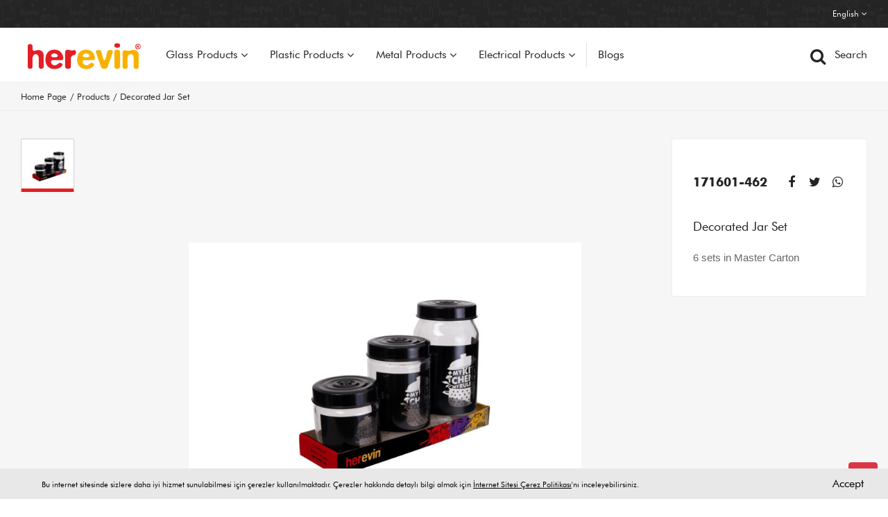

--- FILE ---
content_type: text/html; Charset=utf-8;charset=UTF-8
request_url: https://www.solmazer.com/en/Products/decorated-jar-set-8366.html
body_size: 7856
content:
<!DOCTYPE html>
<html dir="ltr" lang="en" prefix="og: http://ogp.me/ns#">
	<head>
		
		<base href="https://www.solmazer.com/en/">
<title>Decorated Jar Set | HEREVİN | Solmazer | Mutfak Gereçleri</title>
<meta charset="UTF-8">
<meta name="author" content="HEREVİN | Solmazer | Mutfak Gereçleri">
<meta property="og:type" content="website">
<meta property="og:title" content="Decorated Jar Set | HEREVİN | Solmazer | Mutfak Gereçleri">
<meta property="og:image" content="https://www.solmazer.com/uploads/urun/cam-urunler/desenli-kavanozlar/172601-462.jpg">
<meta property="og:locale" content="en_US">
<meta property="og:url" content="https://www.solmazer.com/Products/decorated-jar-set-8366.html">
<link rel="canonical" href="https://www.solmazer.com/Products/decorated-jar-set-8366.html">
<meta name="keywords" content="Bakliyat Kavanozu, Makarna Kavanozu, Desenli Kavanoz, Jar, canister">
<meta name="description" content="Desenli Kavanoz Seti">

<link rel="apple-touch-icon" sizes="57x57" href="https://www.solmazer.com/r/w-57_h-57_zc-2/logo/logo.png"><link rel="apple-touch-icon" sizes="60x60" href="https://www.solmazer.com/r/w-60_h-60_zc-2/logo/logo.png"><link rel="apple-touch-icon" sizes="72x72" href="https://www.solmazer.com/r/w-72_h-72_zc-2/logo/logo.png"><link rel="apple-touch-icon" sizes="76x76" href="https://www.solmazer.com/r/w-76_h-76_zc-2/logo/logo.png"><link rel="apple-touch-icon" sizes="114x114" href="https://www.solmazer.com/r/w-114_h-114_zc-2/logo/logo.png"><link rel="apple-touch-icon" sizes="120x120" href="https://www.solmazer.com/r/w-120_h-120_zc-2/logo/logo.png"><link rel="apple-touch-icon" sizes="144x144" href="https://www.solmazer.com/r/w-144_h-144_zc-2/logo/logo.png"><link rel="apple-touch-icon" sizes="152x152" href="https://www.solmazer.com/r/w-152_h-152_zc-2/logo/logo.png"><link rel="apple-touch-icon" sizes="180x180" href="https://www.solmazer.com/r/w-180_h-180_zc-2/logo/logo.png"><link rel="icon" type="image/png" sizes="192x192" href="https://www.solmazer.com/r/w-192_h-192_zc-2/logo/logo.png"><link rel="icon" type="image/png" sizes="32x32" href="https://www.solmazer.com/r/w-32_h-32_zc-2/logo/logo.png"><link rel="icon" type="image/png" sizes="96x96" href="https://www.solmazer.com/r/w-96_h-96_zc-2/logo/logo.png"><link rel="icon" type="image/png" sizes="16x16" href="https://www.solmazer.com/r/w-16_h-16_zc-2/logo/logo.png"><meta name="mobile-web-app-capable" content="yes"><link rel="manifest" href="https://www.solmazer.com/app.webmanifest"><!-- Global site tag (gtag.js) - Google Analytics -->
<script async src="https://www.googletagmanager.com/gtag/js?id=UA-160983092-1"></script>
<script>
  window.dataLayer = window.dataLayer || [];
  function gtag(){dataLayer.push(arguments);}
  gtag('js', new Date());

  gtag('config', 'UA-160983092-1');
</script>
<style>[data-iw="100"]{width:100%}</style><style>#gdpr_popup_container { /* KÖK ELEMENT */
	position: fixed;
	bottom: 0;
	left: 0;
	width: 100%;
	padding: 10px;
	z-index: 10000;
	background-color: #E8E8E8; /* #E8E8E8 = açık gri */
}

#gdpr_popup_container * {
	color: #000000; /* #000000 = siyah */
}

#gdpr_close_button { /* KAPATMA BUTONU */
	display: inline-block;
	position: absolute;
	right: 25px;
	top: 0;
	padding: 10px;
}

.gdpr_popup_content { /* KÖK ALTINDAKİ ELEMENT */
	margin: 0 50px;
}

.gdpr_popup_content a {
	text-decoration: underline;
}</style>	
	<meta name="viewport" content="width=device-width, initial-scale=1, shrink-to-fit=no">

<link rel="stylesheet" href="https://www.solmazer.com/lib/default/1550069270/css/bootstrap.min.css"><link rel="stylesheet" href="https://www.solmazer.com/lib/default/1565102406/css/droopmenu.css"><link rel="stylesheet" href="https://www.solmazer.com/lib/default/1529945592/css/font-awesome.min.css"><link rel="stylesheet" href="https://www.solmazer.com/lib/default/1526882942/css/fancybox.css"><link rel="stylesheet" href="https://www.solmazer.com/lib/default/1530612922/css/slick.css"><link rel="stylesheet" href="https://www.solmazer.com/lib/default/1586708082/css/style.css">
<style>
	.sticky {
		position: fixed;
		top: 0;
		width: 100%;
		background-color: #FFFFFF;
	}
	
	.sticky + .content {
		padding-top: 102px;
	}
	
	@media screen and (max-width: 767px) {
		header .btm .droopmenu-col6 {
			display: none;
		}
	}
	
	html {
		scroll-behavior: smooth;
	}
	
	.bckbtn {
		position: fixed;
		right: 15px;
		bottom: 15px;
	}
	
	header .top {
		background-repeat: repeat;
	}
	
	#cc-main .cm__desc *,
	#cc-main .pm__section-desc * {
		all: revert;
	}
	
	#cc-main .cm__desc p,
	#cc-main .pm__section-desc p {
		margin-top: 0;
		margin-bottom: 10px;
	}
	
	#cc-main .cm__desc p:last-child,
	#cc-main .pm__section-desc p:last-child {
		margin-bottom: 0;
	}
</style>
	
	</head>
	<body>
		
		<header id="mainHeader">
	<div class="top" id="mainHeaderTop">
		<div class="container-fluid px-0">
			<div class="row">
				<div class="col-12">
					<div class="top_links">
												<div class="shop d-none">
							<a href="shop/"><i class="fa fa-shopping-cart" aria-hidden="true"></i> Shop</a>
						</div>
						<div class="lng">
							<div class="dropdown">
								<button type="button" class="dropdown-toggle" data-toggle="dropdown">
									English <i class="fa fa-angle-down" aria-hidden="true"></i>
								</button>
								<div class="dropdown-menu">
									<a class="dropdown-item" href="https://www.solmazer.com/" title="Türkçe">Türkçe</a><a class="dropdown-item" href="https://www.solmazer.com/es/" title="Español">Español</a><a class="dropdown-item" href="https://www.solmazer.com/fr/" title="Français">Français</a><a class="dropdown-item" href="https://www.solmazer.com/ru/" title="Pусский">Pусский</a>								</div>
							</div>
						</div>
						<div class="login d-none">
							<a href="Login/"><i class="fa fa-user" aria-hidden="true"></i> Dealer Login</a>						</div>
					</div>
				</div>
			</div>
		</div>
	</div>
	<div class="btm">
		<div class="container-fluid px-0">
			<div class="row">
				<div class="col-12">
					<div class="droopmenu-navbar">
						<div class="droopmenu-inner">
							<div class="droopmenu-header">
								<a href="./" class="droopmenu-brand">
									<img src="https://www.solmazer.com/r/h-38/logo/logo.png" srcset="https://www.solmazer.com/r/h-38/logo/logo.png 1w" alt="HEREVİN | Solmazer | Mutfak Gereçleri">								</a>
								<a href="#" class="droopmenu-toggle"></a>
							</div><!-- droopmenu-header -->
							<div class="droopmenu-nav">
								<ul class="droopmenu">
									<li><a href="Products/glass-products-79/" title=" Glass Products"> Glass Products</a><ul class="droopmenu-megamenu droopmenu-grid"><li class="droopmenu-grid-container"><div class="droopmenu-row dm-equalize"><ul class="droopmenu-col droopmenu-col2 dm-border-right"><li><a href="Products/glass-products-79/jugs-80/" title="Jugs" class="change_image" data-target="menu_image_79" data-img-src="https://www.solmazer.com/r/w-317_h-317_zc-2/urun/cam-urunler/surahiler/111351-590-ozel.jpg">Jugs</a></li><li><a href="Products/glass-products-79/decorated-jugs-81/" title="Decorated Jugs" class="change_image" data-target="menu_image_79" data-img-src="https://www.solmazer.com/r/w-317_h-317_zc-2/urun/urun-kategorileri/limonata-surahi-3.jpg">Decorated Jugs</a></li><li><a href="Products/glass-products-79/glass-269/" title="Glass" class="change_image" data-target="menu_image_79" data-img-src="https://www.solmazer.com/r/w-317_h-317_zc-2/urun/cam-urunler/desenli-bardaklar/131563-010.jpg">Glass</a></li><li><a href="Products/glass-products-79/decorated-glass-82/" title="Decorated Glass" class="change_image" data-target="menu_image_79" data-img-src="https://www.solmazer.com/r/w-317_h-317_zc-2/urun/urun-kategorileri/pipetli-bardaklar-2.jpg">Decorated Glass</a></li><li><a href="Products/glass-products-79/baby-products-83/" title="Baby Products" class="change_image" data-target="menu_image_79" data-img-src="https://www.solmazer.com/r/w-317_h-317_zc-2/urun/cam-urunler/bebek-urunleri/111829-000-ozel.jpg">Baby Products</a></li><li><a href="Products/glass-products-79/decorated-bottles-84/" title="Decorated Bottles" class="change_image" data-target="menu_image_79" data-img-src="https://www.solmazer.com/r/w-317_h-317_zc-2/urun/urun-kategorileri/111629-003-s1.jpg">Decorated Bottles</a></li><li><a href="Products/glass-products-79/salt-spicies-85/" title="Salt &amp; Spicies " class="change_image" data-target="menu_image_79" data-img-src="https://www.solmazer.com/r/w-317_h-317_zc-2/urun/urun-kategorileri/baharatlik-2.jpg">Salt & Spicies </a></li></ul><ul class="droopmenu-col droopmenu-col2 dm-border-right"><li><a href="Products/glass-products-79/decorated-jars-86/" title="Decorated Jars" class="change_image" data-target="menu_image_79" data-img-src="https://www.solmazer.com/r/w-317_h-317_zc-2/urun/urun-kategorileri/mat-2.jpg">Decorated Jars</a></li><li><a href="Products/glass-products-79/decorated-salt-spicies-87/" title="Decorated Salt &amp; Spicies" class="change_image" data-target="menu_image_79" data-img-src="https://www.solmazer.com/r/w-317_h-317_zc-2/urun/cam-urunler/desenli-tuzluklar-baharatliklar/131507-000-ozel.jpg">Decorated Salt & Spicies</a></li><li><a href="Products/glass-products-79/squeezers-88/" title="Squeezers" class="change_image" data-target="menu_image_79" data-img-src="https://www.solmazer.com/r/w-317_h-317_zc-2/gorsel/anasayfa/anasayfa-gorsel-.jpg">Squeezers</a></li><li><a href="Products/glass-products-79/multipurpose-products-89/" title="Multipurpose Products" class="change_image" data-target="menu_image_79" data-img-src="https://www.solmazer.com/r/w-317_h-317_zc-2/urun/urun-kategorileri/sekerlik-sosluk.jpg">Multipurpose Products</a></li><li><a href="Products/glass-products-79/storage-canister-90/" title="Storage Canister" class="change_image" data-target="menu_image_79" data-img-src="https://www.solmazer.com/r/w-317_h-317_zc-2/urun/urun-kategorileri/etnik-kapak-s.jpg">Storage Canister</a></li><li><a href="Products/glass-products-79/beverage-dispenser-91/" title="Beverage Dispenser" class="change_image" data-target="menu_image_79" data-img-src="https://www.solmazer.com/r/w-317_h-317_zc-2/urun/urun-kategorileri/musluklu-kavanoz.jpg">Beverage Dispenser</a></li><li><a href="Products/glass-products-79/liquid-dispencer-92/" title="Liquid Dispencer" class="change_image" data-target="menu_image_79" data-img-src="https://www.solmazer.com/r/w-317_h-317_zc-2/urun/cam-urunler/desenli-yaglik-sirkelik/152071-000-buyuk.jpg">Liquid Dispencer</a></li></ul><ul class="droopmenu-col droopmenu-col2"><li><a href="Products/glass-products-79/decorated-liquid-dispencer-93/" title="Decorated Liquid Dispencer" class="change_image" data-target="menu_image_79" data-img-src="https://www.solmazer.com/r/w-317_h-317_zc-2/urun/urun-kategorileri/zig-zag-yagliklar.jpg">Decorated Liquid Dispencer</a></li><li><a href="Products/glass-products-79/tea-coffee-press-94/" title="Tea &amp; Coffee Press" class="change_image" data-target="menu_image_79" data-img-src="https://www.solmazer.com/r/w-317_h-317_zc-2/urun/urun-kategorileri/french-beyaz.jpg">Tea & Coffee Press</a></li><li><a href="Products/glass-products-79/bottles-95/" title="Bottles" class="change_image" data-target="menu_image_79" data-img-src="https://www.solmazer.com/r/w-317_h-317_zc-2/urun/cam-urunler/mataralar/111804-000.jpg">Bottles</a></li><li><a href="Products/glass-products-79/coloured-product-253/" title="Coloured Product" class="change_image" data-target="menu_image_79" data-img-src="https://www.solmazer.com/r/w-317_h-317_zc-2/urun/cam-urunler/renkli-urunler/141367-000.jpg">Coloured Product</a></li><li><a href="Products/glass-products-79/two-tone-bottle-257/" title="Two Tone Bottle" class="change_image" data-target="menu_image_79" data-img-src="https://www.solmazer.com/r/w-317_h-317_zc-2/urun/cam-urunler/mataralar/111808-160.jpg">Two Tone Bottle</a></li><li><a href="Products/glass-products-79/ashtray-268/" title="Ashtray" class="change_image" data-target="menu_image_79" data-img-src="https://www.solmazer.com/r/w-317_h-317_zc-2/">Ashtray</a></li></ul><div class="droopmenu-col droopmenu-col6">
														<div class="droopmenu-content">
															<img data-menu-cat-image="https://www.solmazer.com/r/w-317_h-317_zc-2/gorsel/anasayfa/anasayfa-gorsel-.jpg" id="menu_image_79" src="https://www.solmazer.com/r/w-317_h-317_zc-2/gorsel/anasayfa/anasayfa-gorsel-.jpg" class="float-right img-fluid" alt=" Glass Products">
														</div>
													</div></div></li></ul></li><li><a href="Products/plastic-products-96/" title="Plastic Products">Plastic Products</a><ul class="droopmenu-megamenu droopmenu-grid"><li class="droopmenu-grid-container"><div class="droopmenu-row dm-equalize"><ul class="droopmenu-col droopmenu-col2 dm-border-right"><li><a href="Products/plastic-products-96/baby-products-97/" title="Baby Products" class="change_image" data-target="menu_image_96" data-img-src="https://www.solmazer.com/r/w-317_h-317_zc-2/urun/plastik-urunler/bebek-urunleri/161011-000-ozel.jpg">Baby Products</a></li><li><a href="Products/plastic-products-96/kitchen-products-98/" title="Kitchen Products" class="change_image" data-target="menu_image_96" data-img-src="https://www.solmazer.com/r/w-317_h-317_zc-2/urun/urun-kategorileri/salata-kasesi.jpg">Kitchen Products</a></li><li><a href="Products/plastic-products-96/salt-pepper-grinder-99/" title="Salt &amp; Pepper Grinder" class="change_image" data-target="menu_image_96" data-img-src="https://www.solmazer.com/r/w-317_h-317_zc-2/urun/urun-kategorileri/biber-3.jpg">Salt & Pepper Grinder</a></li><li><a href="Products/plastic-products-96/salt-spices-sets-255/" title="Salt &amp; Spices Sets" class="change_image" data-target="menu_image_96" data-img-src="https://www.solmazer.com/r/w-317_h-317_zc-2/urun/cam-urunler/desenli-tuzluklar-baharatliklar/161290-807.jpg">Salt & Spices Sets</a></li><li><a href="Products/plastic-products-96/jugs-100/" title="Jugs" class="change_image" data-target="menu_image_96" data-img-src="https://www.solmazer.com/r/w-317_h-317_zc-2/urun/urun-kategorileri/161239-000.jpg">Jugs</a></li></ul><ul class="droopmenu-col droopmenu-col2 dm-border-right"><li><a href="Products/plastic-products-96/home-products-101/" title="Home Products" class="change_image" data-target="menu_image_96" data-img-src="https://www.solmazer.com/r/w-317_h-317_zc-2/urun/plastik-urunler/ev-urunleri/161267-001-buyuk.jpg">Home Products</a></li><li><a href="Products/plastic-products-96/storage-products-102/" title="Storage Products" class="change_image" data-target="menu_image_96" data-img-src="https://www.solmazer.com/r/w-317_h-317_zc-2/urun/plastik-urunler/ev-urunleri/krea-2.jpg">Storage Products</a></li><li><a href="Products/plastic-products-96/decorated-tumbler-103/" title="Decorated Tumbler" class="change_image" data-target="menu_image_96" data-img-src="https://www.solmazer.com/r/w-317_h-317_zc-2/urun/urun-kategorileri/161448-001-s.jpg">Decorated Tumbler</a></li><li><a href="Products/plastic-products-96/lunch-box-104/" title="Lunch Box" class="change_image" data-target="menu_image_96" data-img-src="https://www.solmazer.com/r/w-317_h-317_zc-2/urun/plastik-urunler/desenli-beslenme-kutulari/161457-001-buyuk.jpg">Lunch Box</a></li><li><a href="Products/plastic-products-96/vacuum-flask-106/" title="Vacuum Flask" class="change_image" data-target="menu_image_96" data-img-src="https://www.solmazer.com/r/w-317_h-317_zc-2/urun/urun-kategorileri/termos-kahve-cekirdek.jpg">Vacuum Flask</a></li></ul><ul class="droopmenu-col droopmenu-col2"><li><a href="Products/plastic-products-96/bottle-pc-107/" title="Bottle - PC" class="change_image" data-target="menu_image_96" data-img-src="https://www.solmazer.com/r/w-317_h-317_zc-2/urun/urun-kategorileri/mataralar-ss.jpg">Bottle - PC</a></li><li><a href="Products/plastic-products-96/bottle-pp-108/" title="Bottle - PP" class="change_image" data-target="menu_image_96" data-img-src="https://www.solmazer.com/r/w-317_h-317_zc-2/urun/plastik-urunler/mataralar-pp/161517-000-buyuk.jpg">Bottle - PP</a></li><li><a href="Products/plastic-products-96/bottle-bpa-free-109/" title="Bottle - BPA Free" class="change_image" data-target="menu_image_96" data-img-src="https://www.solmazer.com/r/w-317_h-317_zc-2/urun/urun-kategorileri/infuser-matara.jpg">Bottle - BPA Free</a></li><li><a href="Products/plastic-products-96/two-tone-bottles-259/" title="Two Tone Bottles" class="change_image" data-target="menu_image_96" data-img-src="https://www.solmazer.com/r/w-317_h-317_zc-2/urun/plastik-urunler/mataralar-pp/161407-160.jpg">Two Tone Bottles</a></li><li><a href="Products/plastic-products-96/sauce-bowls-and-oil-bowls-270/" title="Sauce Bowls and Oil Bowls" class="change_image" data-target="menu_image_96" data-img-src="https://www.solmazer.com/r/w-317_h-317_zc-2/urun/urun-kategorileri/ketcap-mayonez-sisesi.jpg">Sauce Bowls and Oil Bowls</a></li></ul><div class="droopmenu-col droopmenu-col6">
														<div class="droopmenu-content">
															<img data-menu-cat-image="https://www.solmazer.com/r/w-317_h-317_zc-2/gorsel/anasayfa/anasayfa-gorsel-saklama.jpg" id="menu_image_96" src="https://www.solmazer.com/r/w-317_h-317_zc-2/gorsel/anasayfa/anasayfa-gorsel-saklama.jpg" class="float-right img-fluid" alt="Plastic Products">
														</div>
													</div></div></li></ul></li><li><a href="Products/metal-products-116/" title=" Metal Products"> Metal Products</a><ul class="droopmenu-megamenu droopmenu-grid"><li class="droopmenu-grid-container"><div class="droopmenu-row dm-equalize"><ul class="droopmenu-col droopmenu-col2 dm-border-right"><li><a href="Products/metal-products-116/knife-117/" title="Knife" class="change_image" data-target="menu_image_116" data-img-src="https://www.solmazer.com/r/w-317_h-317_zc-2/urun/urun-kategorileri/362010-2.jpg">Knife</a></li></ul><div class="droopmenu-col droopmenu-col6">
														<div class="droopmenu-content">
															<img data-menu-cat-image="https://www.solmazer.com/r/w-317_h-317_zc-2/gorsel/anasayfa/kk2-362010-2-dikey-seperator.jpg" id="menu_image_116" src="https://www.solmazer.com/r/w-317_h-317_zc-2/gorsel/anasayfa/kk2-362010-2-dikey-seperator.jpg" class="float-right img-fluid" alt=" Metal Products">
														</div>
													</div></div></li></ul></li><li><a href="Products/electrical-products-271/" title="Electrical Products">Electrical Products</a><ul class="dropdown-menu border-0 shadow" aria-labelledby="dropdown_sistem_product_cat_271"><li><a href="Products/electrical-products-271/kettles-273/" title="Kettles">Kettles</a></li><li><a href="Products/electrical-products-271/fan-heaters-274/" title="Fan Heaters">Fan Heaters</a></li><li><a href="Products/electrical-products-271/electric-coffee-pots-275/" title="Electric Coffee Pots">Electric Coffee Pots</a></li></ul></li>									
									<li class="border-left"><a href="Blogs/">Blogs</a></li>
								
								</ul>
							</div><!-- droopmenu-nav -->
							<div class="droopmenu-extra">
								<ul class="droopmenu">
									<li class="droopmenu-open-search">
										<a  href="#" class="px-0">
											<i class="fa fa-search mr-2"></i>
											Search										</a>
									</li>
								</ul>
							</div><!-- droopmenu-extra -->
						</div><!-- droopmenu-inner -->
						<div class="dm-modal-search dm-search-slidedown">
							<div class="dm-search-overlay"></div>
							<a href="#" class="dm-search-close">
								<i class="fa fa-close"></i>
							</a>
							<div class="dm-search-wrapper">
								<div class="dm-modal-form">
									<form method="get" action="Search/">
										<input type="text" name="s" id="search_input" required placeholder="Search">
										<label for="search_input"></label>
										<button type="submit">
											<i class="fa fa-send-o"></i>
										</button>
									</form>
								</div>
							</div>
						</div><!-- dm-modal-search -->
					</div><!-- droopmenu-navbar  -->
				</div>
			</div>
		</div>
	</div>
</header>
		
		<div class="pagi"><div class="container-fluid px-0"><div class="row"><div class="col-12"><ul><li><a href="./">Home Page</a></li><li><a href="Products/">Products</a></li><li><span>Decorated Jar Set</span></li></ul></div></div></div></div>		
		<section class="in_padding pro_detail">
			<div class="container-fluid px-0">
				<div class="row">
					<div class="col-lg-9 col-md-8 order-md-0 col-sm-12 order-sm-1 col-12 order-1">
						<div class="slider-kck">
																<div class="item">
										<img src="https://www.solmazer.com/r/w-68_h-68_zc-2/urun/cam-urunler/desenli-kavanozlar/172601-462.jpg" srcset="https://www.solmazer.com/r/w-68_h-68_zc-2/urun/cam-urunler/desenli-kavanozlar/172601-462.jpg 1w" data-iw="100" alt="172601 462" class="img-fluid">									</div>
															</div>
						
						<div class="slider-byk">
																<a class="item" href="https://www.solmazer.com/uploads/urun/cam-urunler/desenli-kavanozlar/172601-462.jpg" data-fancybox="product_gallery" data-caption="172601 462" title="172601 462">
										<img src="https://www.solmazer.com/r/w-716_h-477_zc-2/urun/cam-urunler/desenli-kavanozlar/172601-462.jpg" srcset="https://www.solmazer.com/r/w-716_h-477_zc-2/urun/cam-urunler/desenli-kavanozlar/172601-462.jpg 1w" data-iw="100" alt="172601 462" class="img-fluid">									</a>
															</div>
						
						<div class="clearfix"></div>
						
						<div class="detail_text">
													</div>
					</div>
					<div class="col-lg-3 col-md-4 order-md-1 col-sm-12 order-sm-0 col-12 order-0">
						<div class="text">
														<div class="top">
								<div class="code">171601-462</div>
								<div class="social">
									<a href="https://www.facebook.com/sharer.php?u=https%3A%2F%2Fwww.solmazer.com%2Fen%2FProducts%2Fdecorated-jar-set-8366.html" target="_blank" title="Facebook"><i class="fa fa-fw fa-facebook"></i></a><a href="https://twitter.com/intent/tweet?url=https%3A%2F%2Fwww.solmazer.com%2Fen%2FProducts%2Fdecorated-jar-set-8366.html&text=Decorated+Jar+Set" target="_blank" title="Twitter"><i class="fa fa-fw fa-twitter"></i></a><a href="https://wa.me/?text=https%3A%2F%2Fwww.solmazer.com%2Fen%2FProducts%2Fdecorated-jar-set-8366.html" target="_blank" title="Whatsapp"><i class="fa fa-fw fa-whatsapp"></i></a>								</div>
							</div>
							<div class="clearfix"></div>
							<div class="title">Decorated Jar Set</div>
							<p style="margin-left:0cm; margin-right:0cm"><span style="font-size:11pt"><span style="font-family:Calibri,sans-serif">6 sets in Master Carton</span></span></p>
						</div>
					</div>
				</div>
			</div>
		</section>
		
					<section class="in_padding pro_list pro_list_inpage">
				<div class="container-fluid px-0">
					<div class="row">
						<div class="col-12">
							<div class="small_title">Other Products in Category</div>
						</div>
						<div class="col-12">
							<div class="pro_list_slc">
																	<a href="Products/425-cc-decorated-jar-2900.html" title="425 cc Decorated Jar" class="pro_item">
										<span class="imaj">
											<img src="https://www.solmazer.com/r/w-347_h-360_zc-2/urun/cam-urunler/desenli-kavanozlar/171341-052-buyuk.jpg" srcset="https://www.solmazer.com/r/w-347_h-360_zc-2/urun/cam-urunler/desenli-kavanozlar/171341-052-buyuk.jpg 1w" data-iw="100" alt="425 cc Decorated Jar">										</span>
										<span class="title">425 cc Decorated Jar</span>
										<span class="code">171341-052</span>
									</a>
																		<a href="Products/660-cc-decorated-jar-2901.html" title="660 cc Decorated Jar" class="pro_item">
										<span class="imaj">
											<img src="https://www.solmazer.com/r/w-347_h-360_zc-2/urun/cam-urunler/desenli-kavanozlar/171441-052-buyuk.jpg" srcset="https://www.solmazer.com/r/w-347_h-360_zc-2/urun/cam-urunler/desenli-kavanozlar/171441-052-buyuk.jpg 1w" data-iw="100" alt="660 cc Decorated Jar">										</span>
										<span class="title">660 cc Decorated Jar</span>
										<span class="code">171441-052</span>
									</a>
																		<a href="Products/1000-cc-decorated-jar-2902.html" title="1000 cc Decorated Jar" class="pro_item">
										<span class="imaj">
											<img src="https://www.solmazer.com/r/w-347_h-360_zc-2/urun/cam-urunler/desenli-kavanozlar/171541-052-buyuk.jpg" srcset="https://www.solmazer.com/r/w-347_h-360_zc-2/urun/cam-urunler/desenli-kavanozlar/171541-052-buyuk.jpg 1w" data-iw="100" alt="1000 cc Decorated Jar">										</span>
										<span class="title">1000 cc Decorated Jar</span>
										<span class="code">171541-052</span>
									</a>
																		<a href="Products/425-cc-decorated-jar-2903.html" title="425 cc Decorated Jar" class="pro_item">
										<span class="imaj">
											<img src="https://www.solmazer.com/r/w-347_h-360_zc-2/urun/cam-urunler/desenli-kavanozlar/171341-057-buyuk.jpg" srcset="https://www.solmazer.com/r/w-347_h-360_zc-2/urun/cam-urunler/desenli-kavanozlar/171341-057-buyuk.jpg 1w" data-iw="100" alt="425 cc Decorated Jar">										</span>
										<span class="title">425 cc Decorated Jar</span>
										<span class="code">171341-057</span>
									</a>
																		<a href="Products/660-cc-decorated-jar-2904.html" title="660 cc Decorated Jar" class="pro_item">
										<span class="imaj">
											<img src="https://www.solmazer.com/r/w-347_h-360_zc-2/urun/cam-urunler/desenli-kavanozlar/171441-057-buyuk.jpg" srcset="https://www.solmazer.com/r/w-347_h-360_zc-2/urun/cam-urunler/desenli-kavanozlar/171441-057-buyuk.jpg 1w" data-iw="100" alt="660 cc Decorated Jar">										</span>
										<span class="title">660 cc Decorated Jar</span>
										<span class="code">171441-057</span>
									</a>
																		<a href="Products/1000-cc-decorated-jar-2905.html" title="1000 cc Decorated Jar" class="pro_item">
										<span class="imaj">
											<img src="https://www.solmazer.com/r/w-347_h-360_zc-2/urun/cam-urunler/desenli-kavanozlar/171541-057-buyuk.jpg" srcset="https://www.solmazer.com/r/w-347_h-360_zc-2/urun/cam-urunler/desenli-kavanozlar/171541-057-buyuk.jpg 1w" data-iw="100" alt="1000 cc Decorated Jar">										</span>
										<span class="title">1000 cc Decorated Jar</span>
										<span class="code">171541-057</span>
									</a>
																		<a href="Products/425-cc-decorated-jar-2918.html" title="425 cc Decorated Jar" class="pro_item">
										<span class="imaj">
											<img src="https://www.solmazer.com/r/w-347_h-360_zc-2/urun/cam-urunler/desenli-kavanozlar/171341-062-buyuk.jpg" srcset="https://www.solmazer.com/r/w-347_h-360_zc-2/urun/cam-urunler/desenli-kavanozlar/171341-062-buyuk.jpg 1w" data-iw="100" alt="425 cc Decorated Jar">										</span>
										<span class="title">425 cc Decorated Jar</span>
										<span class="code">171341-062</span>
									</a>
																		<a href="Products/660-cc-decorated-jar-2919.html" title="660 cc Decorated Jar" class="pro_item">
										<span class="imaj">
											<img src="https://www.solmazer.com/r/w-347_h-360_zc-2/urun/cam-urunler/desenli-kavanozlar/171441-062-buyuk.jpg" srcset="https://www.solmazer.com/r/w-347_h-360_zc-2/urun/cam-urunler/desenli-kavanozlar/171441-062-buyuk.jpg 1w" data-iw="100" alt="660 cc Decorated Jar">										</span>
										<span class="title">660 cc Decorated Jar</span>
										<span class="code">171441-062</span>
									</a>
																</div>
						</div>
					</div>
				</div>
			</section>
					
		<footer>
	<div class="container-fluid px-0">
		<div class="row">
			<div class="col-12">
				<div class="f_logo">
					<img src="https://www.solmazer.com/r/w-163/logo/logo.png" srcset="https://www.solmazer.com/r/w-163/logo/logo.png 1w" alt="HEREVİN | Solmazer | Mutfak Gereçleri" style="max-width: 163px">				</div>
				<ul class="menu">
					<li><a href="./">Home Page</a></li>
					<li><a href="Corporate/">Corporate</a></li>
					<li><a href="Products/">Products</a></li>
					<li><a href="References/">References</a></li>
					<li><a href="Blogs/">Blogs</a></li>
					<!--<li><a href="Career/">Career</a></li>-->
										<li><a href="KVKK/">KVKK</a></li>
					<li><a href="bilgi-toplumu-hizmetleri/">Bilgi Toplumu Hizmetleri</a></li>
										<li><a href="Contact/">Contact</a></li>
				</ul>
				<ul class="menu">
					<li class="f_title">Categories</li>
					<li><a href="Products/glass-products-79/" title=" Glass Products"> Glass Products</a></li><li><a href="Products/plastic-products-96/" title="Plastic Products">Plastic Products</a></li><li><a href="Products/metal-products-116/" title=" Metal Products"> Metal Products</a></li><li><a href="Products/electrical-products-271/" title="Electrical Products">Electrical Products</a></li>				</ul>
				<div class="social">
					<a href="https://www.facebook.com/solmazerherevin" rel="noreferrer"><i class="fa fa-facebook"></i></a><a href="https://www.instagram.com/herevinsolmazer/" rel="noreferrer"><i class="fa fa-instagram"></i></a><a href="https://www.youtube.com/channel/UCrCqjSaD17k1Yf7V5a8FeRQ" rel="noreferrer"><i class="fa fa-youtube"></i></a>				</div>
			</div>
		</div>
	</div>
</footer>
<div class="copy">
	<div class="container-fluid px-0">
		<div class="row">
			<div class="col-md-6 col-sm-8 col-12">
				<p>© Solmazer All Rights Reserved.</p>
			</div>
			<div class="col-md-6 col-sm-4 col-12">
				<a href="https://www.iwt.com.tr/" class="iwt" target="_blank" rel="noreferrer">WEB TASARIM</a>
			</div>
		</div>
	</div>
</div>

<a href="#top" id="scrollToTop" class="btn btn-danger bckbtn"><i class="fa fa-chevron-up fa-2" aria-hidden="true"></i></a>		
		<!--------- Revotas WebPush ------------>

<link href='https://solmazer.revotas.com/trc/api/revotas_style.css' rel='stylesheet' type='text/css'>
<div id='a1'></div>
<script type='text/javascript'>
	var rvts = 'solmazer_revotas';
	(function() {
		var _rTag = document.getElementsByTagName('script')[0];
		var _rcTag = document.createElement('script');
		_rcTag.type = 'text/javascript';
		_rcTag.async = 'true';
		_rcTag.src = ('https://solmazer.revotas.com/trc/api/revotasapi.js');
		_rTag.parentNode.insertBefore(_rcTag,_rTag);
	})();
</script>

<!--------- Revotas WebPush ------------>
<script src="https://www.solmazer.com/lib/default/1528287452/js/jquery-3.3.1.min.js"></script><script src="https://www.solmazer.com/lib/default/1546901198/js/popper.min.js"></script><script src="https://www.solmazer.com/lib/default/1550069270/js/bootstrap.min.js"></script><script src="https://www.solmazer.com/lib/default/1575133284/js/droopmenu.js"></script><script src="https://www.solmazer.com/lib/default/1504603038/js/dotdotdot.js"></script><script src="https://www.solmazer.com/lib/default/1526882942/js/jquery.fancybox.min.js"></script><script src="https://www.solmazer.com/lib/default/1530612960/js/slick.min.js"></script><script src="https://www.solmazer.com/lib/default/1575146276/js/ready.js"></script><link rel="stylesheet" href="https://www.solmazer.com/lib/default/_system_lib/css/cookieconsent.css"><script src="https://www.solmazer.com/lib/default/_system_lib/js/cookieconsent.umd.js"></script><script src="https://www.solmazer.com/lib/default/_system_lib/js/cookieconsent.en.config.js?v=1767124210"></script>	
<script>
	$('.droopmenu-grid-container').on('mouseleave', function(){
		//alert('hello');
		var $image = $(this).find('[data-menu-cat-image]');
		setTimeout(function(){
			$image.attr('src', $image.data('menu-cat-image'));
		}, 1000);
	});
	
	$('.change_image').hover(function(){
		var $this = $(this);
		$('#'+$this.data('target')).attr('src',$this.data('img-src'));
	});
	
	$('.droopmenu-open-search a').focus(function(){
		setTimeout(function(){
			$('.dm-search-wrapper input[name="s"]').focus();
		}, 1000);
	});
	
	$('#scrollToTop').click(function(e){
		e.preventDefault();
		window.scrollTo(0, 0);
	});
	
	window.onscroll = function() {stickyHeaderFunction()};
	
	var header = document.getElementById('mainHeader');
	var headerTop = document.getElementById('mainHeaderTop');
	var sticky = header.offsetTop;
	
	function stickyHeaderFunction() {
		if (window.pageYOffset > sticky) {
			header.classList.add('sticky');
			headerTop.style.display = 'none';
		} else {
			header.classList.remove('sticky');
			headerTop.style.display = 'block';
		}
	}
	
	if (typeof $ !== 'undefined') {
		$.ajaxSetup({
			cache: true
		});
		
		var grecaptcha = false;
		var grecaptchaSiteKey = '6LfyBOIUAAAAAP1VwWSmSmml2bC1X63hHDcfjK-z'; // ReCaptcha sitesinden oluşturduğunuz API'nin "Site Key" kısmı
		var grecaptchaToken = false;
		var formSelector = $('[data-form="captcha"], [data-form="ajax"]');
		var blockUIMessage = '<div style="padding: 10px">Please Wait...</div>';
		
		formSelector.one('submit', function(){
			var $this = $(this);
			
			// load block.js
			$.getScript('https://www.solmazer.com/front/block.js', function() {
				$.blockUI({
					message: blockUIMessage
				});
				$(document).ajaxError($.unblockUI);
				
				// load form.js
				$.getScript('https://www.solmazer.com/front/form.js', function() {
					// load toastr.css
					$('<link rel="stylesheet" type="text/css" href="https://www.solmazer.com/front/toastr.css">').appendTo('head');
					
					// load toastr.js
					$.getScript('https://www.solmazer.com/front/toastr.js', function() {
						formSelector.ajaxForm({
							timeout: 15000,
							dataType: 'json',
							success: function(data, status, xhr, $form) {
								if (data.status) {
									toastr.success(data.text, 'Success');
									$form.resetForm();
									if (typeof data.script !== 'undefined') {
										eval(data.script);
									}
								} else {
									toastr.warning(data.text, 'Warning!');
								}
							},
							beforeSerialize: function($form) {
								$.blockUI({
									message: blockUIMessage
								});
								
								if (true) {
									if ($form.data('form') === 'captcha') {
										if (grecaptchaToken !== false) {
											var grecaptchaTokenEl = $form.find('[name="g-recaptcha-response"]');
											if (grecaptchaTokenEl.length) {
												grecaptchaTokenEl.val(grecaptchaToken);
											} else {
												$form.append('<input type="hidden" name="g-recaptcha-response" value="'+grecaptchaToken+'">');
											}
											
											grecaptchaToken = false;
										} else {
											if (grecaptcha !== false) { // eğer recaptcha yüklenmişse
												grecaptcha.ready(function() {
													grecaptcha.execute(grecaptchaSiteKey, {action: 'product'}).then(function (token) {
														grecaptchaToken = token;
														$form.submit();
													});
												});
											} else {
												$.getScript('https://www.google.com/recaptcha/api.js?render=' + grecaptchaSiteKey, function() {
													grecaptcha.ready(function() {
														grecaptcha.execute(grecaptchaSiteKey, {action: 'product'}).then(function (token) {
															grecaptchaToken = token;
															$form.submit();
														});
													});
												});
											}
											return false;
										}
									}
								}
							},
							beforeSubmit: function() {
								// ctrl + z tıklandığında işlemi iptal et
								$(document).keydown(function(e){
									if(e.ctrlKey && e.keyCode === 90){
										$.unblockUI();
									}
								});
							},
							error: function() {
								toastr.error('Due to a technical problem, your transaction has not occurred. We are trying to solve this problem', 'Error!');
							},
							complete: function() {
								$.unblockUI();
							}
						});
						
						$this.submit();
					});
				});
			});
			
			return false;
		});
	}
</script>

<div id="gdpr_popup_container"><div class="gdpr_popup_content"><div><span style="font-size:11px">Bu internet sitesinde sizlere daha iyi hizmet sunulabilmesi için çerezler kullanılmaktadır. Çerezler hakkında detaylı bilgi almak için <a href="kvkk/internet-sitesi-cerez-politikasi-15/" target="_blank">İnternet Sitesi Çerez Politikası</a>'nı inceleyebilirsiniz.</span></div>
</div><a id="gdpr_close_button" href="javascript:;" title="Accept and close">Accept</a></div>	<script>
		let $gdprStatus = true;
		let $gdprSelector;
		if (typeof localStorage.sistem_gdpr !== 'undefined') {
			if (false) {
				$gdprStatus = false;
			} else {
				if ((new Date().getTime() - (60 * 60 * 24 * 1000 * 30)) < parseInt(localStorage.sistem_gdpr)) {
					$gdprStatus = false;
				} else {
					delete localStorage.sistem_gdpr;
				}
			}
		}
		
		if ($gdprStatus) { // show
			document.getElementById('gdpr_close_button').onclick = function(){
				localStorage.sistem_gdpr = new Date().getTime();
				document.getElementById('gdpr_popup_container').style.display = 'none';
			};
		} else { // hide
			document.getElementById('gdpr_popup_container').style.display = 'none';
		}
	</script>
		<script>
		if (typeof myMapElements !== 'undefined') {
			if (myMapElements.length) {
				script = document.createElement('script');
				script.src = 'https://api-maps.yandex.ru/2.1/?lang=en_US';
				document.head.appendChild(script);
				script.onload = function() {
					ymaps.ready(function(){
						myMapElements.forEach(function(item){
							var myMap = new ymaps.Map(item.id, {
								center: [item.bounds[0][0], item.bounds[0][1]],
								zoom: 14
							}, {
								searchControlProvider: 'yandex#search'
							});
							
							var objectManager = new ymaps.ObjectManager({
								clusterize: true,
								gridSize: 32,
							});
							
							myMap.geoObjects.add(objectManager);
							objectManager.add(item.features);
							
							if (item.bounds.length > 1) {
								myMap.setBounds(item.bounds, {
									zoomMargin: 100,
								});
							}
						});
					});
				}
			}
		}
	</script>
		
	</body>
</html>


--- FILE ---
content_type: text/html;charset=UTF-8
request_url: https://lb.revotas.com/trc/api/middle.jsp
body_size: 139
content:




 
    871,0,null,null,null,1,.solmazer.com,0,0
    

--- FILE ---
content_type: text/html;charset=UTF-8
request_url: https://revotrack.revotas.com/trc/api/middle.jsp
body_size: 147
content:




 
    871,0,null,null,null,1,.solmazer.com,0,0
    

--- FILE ---
content_type: application/javascript
request_url: https://www.solmazer.com/lib/default/1575146276/js/ready.js
body_size: 449
content:
//SayfaHazirOldugunda
$(document).ready(function(e){

	jQuery(function($){
		$('.droopmenu-navbar').droopmenu({
			dmAnimationEffect:'dmslidedown'
		});
	});

	jQuery(function($){
		var searchBody = $('body'),
			searchClose = $('.dm-search-close'),
			searchToggle = $('.droopmenu-open-search a');

		searchToggle.on('click', function (e) {
			e.preventDefault();
			searchBody.toggleClass("dm-search-open dm-body-fix");
		});

		searchClose.on('click', function (e) {
			e.preventDefault();
			searchBody.removeClass("dm-search-open");
			setTimeout(function() {
				searchBody.removeClass("dm-body-fix");
			}, 600);
		});
	});

	$('.slider').slick({
		autoplay: true,
		infinite: true,
		fade: true,
		arrows: true,
		dots: false,
		autoplaySpeed: 5000
	});

	$('#fileupload').change(function() {
		var filepath = this.value;
		var m = filepath.match(/([^\/\\]+)$/);
		var filename = m[1];
		$('#filename').html(filename);
	});



	$('[data-fancybox]').fancybox({
		infobar: false,
		toolbar: true,
		animationEffect: "zoom-in-out",
		transitionEffect: "slide",
		transitionDuration: 250,
		buttons: ['fullScreen','thumbs','share','close'	],
	});


	$('.slider-byk').slick({
		slidesToShow: 1,
		slidesToScroll: 1,
		arrows: true,
		fade: false,
		asNavFor: '.slider-kck'
	});
	$('.slider-kck').slick({
		slidesToShow: 5,
		slidesToScroll: 1,
		asNavFor: '.slider-byk',
		dots: false,
		arrows: false,
		centerMode: false,
		focusOnSelect: true,
		verticalSwiping: true,
		vertical: true,
		responsive: [
			{
				breakpoint: 992,
				settings: {
					slidesToShow: 5,
					slidesToScroll: 1
				}
			},
			{
				breakpoint: 767,
				settings: {
					slidesToShow: 3,
					slidesToScroll: 1,
					infinite: false,
				}
			}
		]
	});

	$('.pro_list_slc').slick({
		slidesToShow: 4,
		slidesToScroll: 1,
		dots: false,
		arrows: true,
		responsive: [
			{
				breakpoint: 1200,
				settings: {
					slidesToShow: 3,
					slidesToScroll: 1
				}
			},
			{
				breakpoint: 992,
				settings: {
					slidesToShow: 3,
					slidesToScroll: 1
				}
			},
			{
				breakpoint: 768,
				settings: {
					slidesToShow: 2,
					slidesToScroll: 1,
					infinite: false,
				}
			},
			{
				breakpoint: 576,
				settings: {
					slidesToShow: 2,
					slidesToScroll: 1,
					infinite: false,
				}
			} ,
			{
				breakpoint: 360,
				settings: {
					slidesToShow: 1,
					slidesToScroll: 1,
					infinite: false,
				}
			}
		]
	});

	$('.dotdot').dotdotdot();

});

--- FILE ---
content_type: application/javascript
request_url: https://www.solmazer.com/lib/default/_system_lib/js/cookieconsent.en.config.js?v=1767124210
body_size: 1854
content:
let ccOptions = {"revision":1,"guiOptions":{"consentModal":{"layout":"box","position":"bottom left","equalWeightButtons":true,"flipButtons":false},"preferencesModal":{"layout":"box","position":"left","equalWeightButtons":true,"flipButtons":false}},"categories":{"necessary":{"enabled":true,"readOnly":true},"analytics":{"enabled":false,"readOnly":false,"services":{"ga":{"label":"Google Analytics","onReject":()=>{/*CookieConsent.eraseCookies([/^PHPSESSID/]);*/console.log("rejected")}}},"autoClear":{"cookies":[{"name":/^_(ga|gid)/,"path":"\/"}]}}},"language":{"default":"en","autoDetect":"document","translations":{"en":{"consentModal":{"title":"Gizlilik Tercih Merkezi","description":"<p>\u0130nternet Sitesi'nin sa\u011flanmas\u0131 ve bilgi toplumu hizmetlerinin sunulmas\u0131 i\u00e7in zorunlu \u00e7erezler kullanmaktay\u0131z. Ayr\u0131ca, \u0130nternet Sitesi'ni daha i\u015flevsel kullanabilmeniz ve deneyiminizin iyile\u015ftirilmesi kapsam\u0131nda analitik \u00e7erezleri kullan\u0131lmak istenmektedir. Zorunlu olmayan \u00e7erezler onay vermedi\u011finiz durumlarda kullan\u0131lmayacakt\u0131r.<\/p>\r\n\r\n<p>\u0130nternet Sitesi'nde kullan\u0131lan \u00e7erezlerin t\u00fcr\u00fc ve kullan\u0131m ama\u00e7lar\u0131 ile bu \u00e7erezler bak\u0131m\u0131ndan sahip oldu\u011funuz tercih haklar\u0131n\u0131za ili\u015fkin detayl\u0131 bilgiler i\u00e7in <a href=\"KVKK\/aydinlatma-metni-21\/\" target=\"_blank\">\u00c7erez Ayd\u0131nlatma Metni<\/a>'ni inceleyebilirsiniz. (en)<\/p>\r\n","acceptAllBtn":"T\u00fcm \u0130ste\u011fe Ba\u011fl\u0131 \u00c7erezleri Kabul Et","acceptNecessaryBtn":"T\u00fcm \u0130ste\u011fe Ba\u011fl\u0131 \u00c7erezleri Reddet","showPreferencesBtn":"\u00c7erez Tercihlerimi Y\u00f6net"},"preferencesModal":{"title":"Gizlilik Tercih Merkezi","acceptAllBtn":"T\u00fcm \u0130ste\u011fe Ba\u011fl\u0131 \u00c7erezleri Kabul Et","acceptNecessaryBtn":"T\u00fcm \u0130ste\u011fe Ba\u011fl\u0131 \u00c7erezleri Reddet","savePreferencesBtn":"Tercihleri Kaydet","closeIconLabel":"Pencereyi Kapat","serviceCounterLabel":"Hizmet","sections":[{"description":"<p>\u0130nternet Sitesi'nin sa\u011flanmas\u0131 ve bilgi toplumu hizmetlerinin sunulmas\u0131 i\u00e7in zorunlu \u00e7erezler kullanmaktay\u0131z. Ayr\u0131ca, \u0130nternet Sitesi'ni daha i\u015flevsel kullanabilmeniz ve deneyiminizin iyile\u015ftirilmesi kapsam\u0131nda analitik \u00e7erezleri kullan\u0131lmak istenmektedir. Zorunlu olmayan \u00e7erezler onay vermedi\u011finiz durumlarda kullan\u0131lmayacakt\u0131r.<\/p>\r\n\r\n<p>\u0130nternet Sitesi'nde kullan\u0131lan \u00e7erezlerin t\u00fcr\u00fc ve kullan\u0131m ama\u00e7lar\u0131 ile bu \u00e7erezler bak\u0131m\u0131ndan sahip oldu\u011funuz tercih haklar\u0131n\u0131za ili\u015fkin detayl\u0131 bilgiler i\u00e7in <a href=\"KVKK\/aydinlatma-metni-21\/\" target=\"_blank\">\u00c7erez Ayd\u0131nlatma Metni<\/a>'ni inceleyebilirsiniz.<\/p>\r\n"},{"title":"Kesinlikle Gerekli \u00c7erezler <span class=\"pm__badge\">Her Zaman Etkin<\/span>","description":"<p>Zorunlu \u00e7erezler, \u0130nternet Sitesi\u2019ni g\u00f6r\u00fcnt\u00fclemeniz esnas\u0131nda cihaz\u0131n\u0131za yerle\u015ftirilen ve sunulan online servislerin d\u00fczg\u00fcn \u015fekilde \u00e7al\u0131\u015fabilmesi i\u00e7in gerekli olan \u00e7erezlerdir.<\/p>\r\n\r\n<p>E\u011fer bu \u00e7erezleri kullanmasayd\u0131k;<\/p>\r\n\r\n<p>* Size uygun bir dilde i\u00e7erik sunamazd\u0131k<br>\r\n* Oturum a\u00e7may\u0131 gerektiren servisleri sunamazd\u0131k<br>\r\n* \u00c7erez politikam\u0131z\u0131 y\u00f6neten yaz\u0131l\u0131m\u0131m\u0131z\u0131n sizin se\u00e7imlerinizi sizin i\u00e7in saklamas\u0131n\u0131 m\u00fcmk\u00fcn k\u0131lamazd\u0131k<\/p>\r\n","linkedCategory":"necessary","cookieTable":{"headers":{"name":"\u0130sim","domain":"Hizmet","expiration":"Sona erme"},"body":[{"name":"cc_cookie","domain":"Sistem","expiration":"Oturum | 6 ay sonra sona erer"},{"name":"PHPSESSID","domain":"Sistem","expiration":"1 g\u00fcn sonra sona erer"},{"name":"revotas_web_push_user","domain":"Sistem","expiration":"14 ay sonra sona erer"},{"name":"revotas_web_push","domain":"Sistem","expiration":"14 ay sonra sona erer"},{"name":"rvts_popup_inf","domain":"Sistem","expiration":"1 ay sonra sona erer"}]}},{"title":"Analitik \u00c7erezler","description":"<p>Analitik \u00e7erezleri, \u0130nternet Sitesi ziyaret ve trafi\u011fini takip ve analiz etmemizi sa\u011flar. Bu \u00e7erezler sayesinde \u0130nternet Sitesi \u00fczerindeki alanlardan hangilerinin en s\u0131k ya da seyrek ziyaret edildi\u011fi gibi bilgileri edinebilir ve \u0130nternet Sitesi'nin trafi\u011fini optimize edebiliriz.<\/p>\r\n","linkedCategory":"analytics","cookieTable":{"headers":{"name":"\u0130sim","domain":"Hizmet","expiration":"Sona erme"},"body":[{"name":"_ga","domain":"Google Analytics","expiration":"13 ay"},{"name":"_gid","domain":"Google Analytics","expiration":"Oturum"},{"name":"_ga_*","domain":"Google Analytics","expiration":"13 ay"},{"name":"_gat_*","domain":"Google Analytics","expiration":"Oturum"}]}},{"description":"<p>\u00c7erezlerle ilgili politikam\u0131z veya se\u00e7imlerinizle ilgili herhangi bir sorunuz varsa l\u00fctfen <a href=\"Contact\/\" target=\"_blank\">ileti\u015fim<\/a> sayfam\u0131zdaki formu doldurarak bizimle ileti\u015fime ge\u00e7in.<\/p>\r\n"}]}}}}};
function ccParse(categories, services, lng) {
	const data = {};
	categories.forEach(cat => {
		const servicesItem = services[cat] ?? [];
		if (servicesItem.length) {
			let categryTitle = null;
			ccOptions.language.translations[lng].preferencesModal.sections.forEach(section => {
				if (typeof section.linkedCategory === 'string' && categories.includes(cat)) {
					categryTitle = section.title;
				}
			});
			
			if (typeof data[cat] === 'undefined') {
				data[cat] = {
					title: categryTitle,
					services: {},
				};
			}
			
			for (const [serviceKey, serviceVal] of Object.entries(servicesItem)) {
				data[cat].services[serviceKey] = ccOptions.categories[cat].services[servicesItem[serviceKey]].label
			}
		}
	});
	
	return data;
}

ccOptions.onFirstConsent = async function(cookie) {
	const ccLNG = 'en';
	const ccPrefences = CookieConsent.getUserPreferences();
	
	await fetch('route.php?page=ajax/tools/consent_log', {
		method: 'POST',
	    headers: {
	        'Content-Type': 'application/json',
	    },
	    body: JSON.stringify({
	        accept: ccParse(ccPrefences.acceptedCategories, ccPrefences.acceptedServices, ccLNG),
	        reject: ccParse(Object.keys(ccOptions.categories), ccPrefences.rejectedServices, ccLNG),
	        dummy: ccOptions,
	        revision: ccOptions.revision,
	    }),
	});
}
ccOptions.onChange = ccOptions.onFirstConsent;
CookieConsent.run(ccOptions);